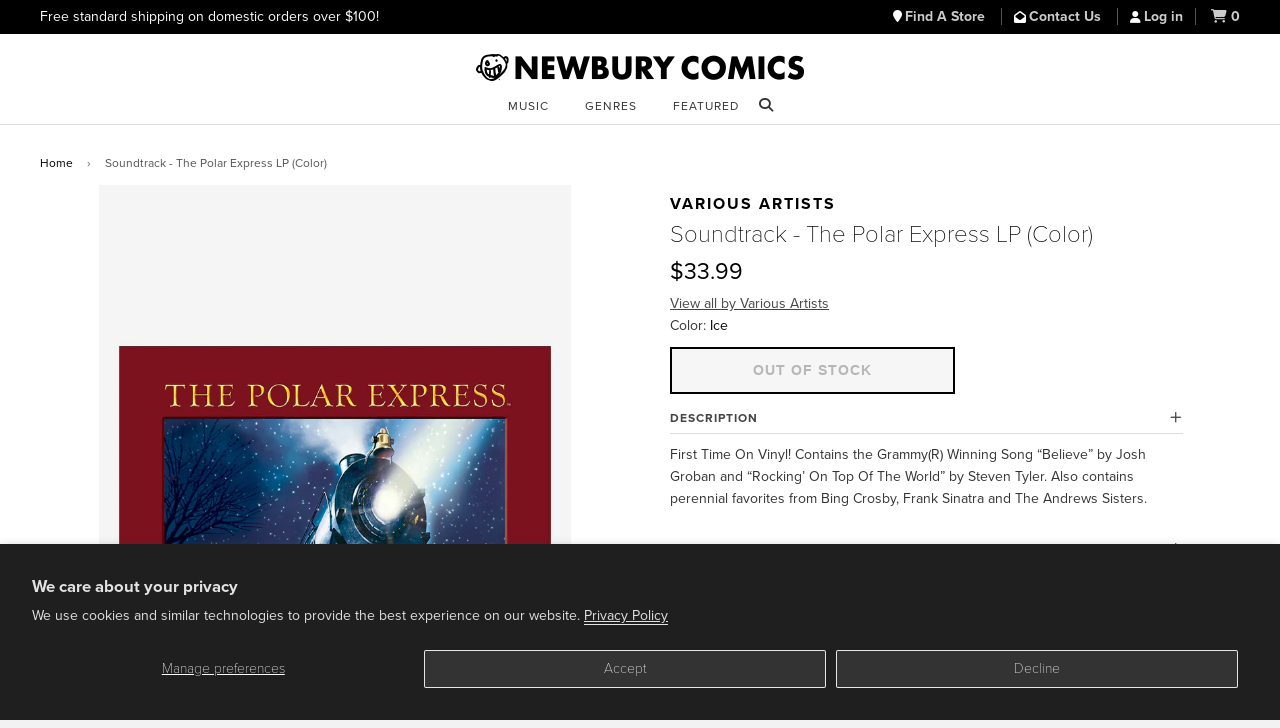

--- FILE ---
content_type: text/html; charset=utf-8
request_url: https://www.newburycomics.com/products/various_artists-soundtrack-the_polar_express_lp_color
body_size: 20801
content:
<!doctype html>
<!--[if lt IE 7]><html class="no-js lt-ie9 lt-ie8 lt-ie7" lang="en"> <![endif]-->
<!--[if IE 7]><html class="no-js lt-ie9 lt-ie8" lang="en"> <![endif]-->
<!--[if IE 8]><html class="no-js lt-ie9" lang="en"> <![endif]-->
<!--[if IE 9 ]><html class="ie9 no-js"> <![endif]-->
<!--[if (gt IE 9)|!(IE)]><!--> <html class="no-js" lang="en"> <!--<![endif]-->
<head>

  <!-- Basic page needs ================================================== -->
  <meta charset="utf-8">
  <meta http-equiv="X-UA-Compatible" content="IE=edge">

  
  <link rel="shortcut icon" href="//www.newburycomics.com/cdn/shop/t/38/assets/favicon.png?v=130237265247823982791748033456" type="image/png" >
  

  <!-- Title and description ================================================== -->
  <title>
  Various Artists-Soundtrack - The Polar Express LP (Color) Vinyl | Newbury Comics
  </title>

  
  <meta name="description" content="First Time On Vinyl! Contains the Grammy(R) Winning Song “Believe” by Josh Groban and “Rocking’ On Top Of The World” by Steven Tyler. Also contains perennial favorites from Bing Crosby, Frank Sinatra and The Andrews Sisters.">
  

  <!-- Helpers ================================================== -->
  <!-- /snippets/social-meta-tags.liquid -->


  <meta property="og:type" content="product">
  <meta property="og:title" content="Soundtrack - The Polar Express LP (Color)">
  
  <meta property="og:image" content="http://www.newburycomics.com/cdn/shop/files/Various-Artists-Soundtrack-The-Polar-Express-Vinyl-Color-LP-2413826_grande.jpg?v=1693258446">
  <meta property="og:image:secure_url" content="https://www.newburycomics.com/cdn/shop/files/Various-Artists-Soundtrack-The-Polar-Express-Vinyl-Color-LP-2413826_grande.jpg?v=1693258446">
  
  <meta property="og:price:amount" content="33.99">
  <meta property="og:price:currency" content="USD">


  <meta property="og:description" content="First Time On Vinyl! Contains the Grammy(R) Winning Song “Believe” by Josh Groban and “Rocking’ On Top Of The World” by Steven Tyler. Also contains perennial favorites from Bing Crosby, Frank Sinatra and The Andrews Sisters.">

  <meta property="og:url" content="https://www.newburycomics.com/products/various_artists-soundtrack-the_polar_express_lp_color">
  <meta property="og:site_name" content="Newbury Comics">





  <meta name="twitter:site" content="@">


  <meta name="twitter:card" content="product">
  <meta name="twitter:title" content="Soundtrack - The Polar Express LP (Color)">
  <meta name="twitter:description" content="First Time On Vinyl! Contains the Grammy(R) Winning Song “Believe” by Josh Groban and “Rocking’ On Top Of The World” by Steven Tyler. Also contains perennial favorites from Bing Crosby, Frank Sinatra and The Andrews Sisters.">
  <meta name="twitter:image" content="https://www.newburycomics.com/cdn/shop/files/Various-Artists-Soundtrack-The-Polar-Express-Vinyl-Color-LP-2413826_medium.jpg?v=1693258446">
  <meta name="twitter:image:width" content="240">
  <meta name="twitter:image:height" content="240">
  <meta name="twitter:label1" content="Price">
  <meta name="twitter:data1" content="$33.99 USD">
  
  <meta name="twitter:label2" content="Brand">
  <meta name="twitter:data2" content="Various Artists">
  


  <link rel="canonical" href="https://www.newburycomics.com/products/various_artists-soundtrack-the_polar_express_lp_color">
<meta name="viewport" content="width=device-width, initial-scale=1">


  <meta name="theme-color" content="#000000">

  <!-- CSS ================================================== -->
  <!--<link rel="stylesheet" href="//maxcdn.bootstrapcdn.com/font-awesome/4.3.0/css/font-awesome.min.css">-->
  <link rel="stylesheet" href="//use.fontawesome.com/releases/v6.5.1/css/all.css">
  <link href="//www.newburycomics.com/cdn/shop/t/38/assets/timber.scss.css?v=107998465407028622071748273933" rel="stylesheet" type="text/css" media="all" />
  <link href="//www.newburycomics.com/cdn/shop/t/38/assets/styles.css?v=165710912306274865501748464113" rel="stylesheet" type="text/css" media="all" />
  <link href="//www.newburycomics.com/cdn/shop/t/38/assets/styles2.css?v=134477501153655168921748033588" rel="stylesheet" type="text/css" media="all" />
 <link href="//www.newburycomics.com/cdn/shop/t/38/assets/swiper.css?v=9967477578376758181748033589" rel="stylesheet" type="text/css" media="all" />
  <link href="//www.newburycomics.com/cdn/shop/t/38/assets/locations.css?v=181698924132319869021748033558" rel="stylesheet" type="text/css" media="all" />

<style>
    .visually-hidden {
      position: absolute;
      width: 1px;
      height: 1px;
      margin: -1px;
      padding: 0;
      overflow: hidden;
      clip: rect(0, 0, 0, 0);
      white-space: nowrap; /* added line */
      border: 0;
    }
  </style>


  
  
  <!-- Header hook for plugins ================================================== -->
  <script>window.performance && window.performance.mark && window.performance.mark('shopify.content_for_header.start');</script><meta name="google-site-verification" content="Fk0J3W0KA-6KxEthkFW1-9tT1knzhNX9_WA09xc7Ui0">
<meta name="facebook-domain-verification" content="hdnhpampyrnb6ydbda7s2lxpy3n5ns">
<meta id="shopify-digital-wallet" name="shopify-digital-wallet" content="/8825118/digital_wallets/dialog">
<meta name="shopify-checkout-api-token" content="45f93b744c0a91005a0a771c5497bfb1">
<meta id="in-context-paypal-metadata" data-shop-id="8825118" data-venmo-supported="true" data-environment="production" data-locale="en_US" data-paypal-v4="true" data-currency="USD">
<link rel="alternate" type="application/json+oembed" href="https://www.newburycomics.com/products/various_artists-soundtrack-the_polar_express_lp_color.oembed">
<script async="async" src="/checkouts/internal/preloads.js?locale=en-US"></script>
<script id="shopify-features" type="application/json">{"accessToken":"45f93b744c0a91005a0a771c5497bfb1","betas":["rich-media-storefront-analytics"],"domain":"www.newburycomics.com","predictiveSearch":true,"shopId":8825118,"locale":"en"}</script>
<script>var Shopify = Shopify || {};
Shopify.shop = "newburycomics.myshopify.com";
Shopify.locale = "en";
Shopify.currency = {"active":"USD","rate":"1.0"};
Shopify.country = "US";
Shopify.theme = {"name":"NC Theme June 2025","id":139644829876,"schema_name":null,"schema_version":null,"theme_store_id":null,"role":"main"};
Shopify.theme.handle = "null";
Shopify.theme.style = {"id":null,"handle":null};
Shopify.cdnHost = "www.newburycomics.com/cdn";
Shopify.routes = Shopify.routes || {};
Shopify.routes.root = "/";</script>
<script type="module">!function(o){(o.Shopify=o.Shopify||{}).modules=!0}(window);</script>
<script>!function(o){function n(){var o=[];function n(){o.push(Array.prototype.slice.apply(arguments))}return n.q=o,n}var t=o.Shopify=o.Shopify||{};t.loadFeatures=n(),t.autoloadFeatures=n()}(window);</script>
<script id="shop-js-analytics" type="application/json">{"pageType":"product"}</script>
<script defer="defer" async type="module" src="//www.newburycomics.com/cdn/shopifycloud/shop-js/modules/v2/client.init-shop-cart-sync_C5BV16lS.en.esm.js"></script>
<script defer="defer" async type="module" src="//www.newburycomics.com/cdn/shopifycloud/shop-js/modules/v2/chunk.common_CygWptCX.esm.js"></script>
<script type="module">
  await import("//www.newburycomics.com/cdn/shopifycloud/shop-js/modules/v2/client.init-shop-cart-sync_C5BV16lS.en.esm.js");
await import("//www.newburycomics.com/cdn/shopifycloud/shop-js/modules/v2/chunk.common_CygWptCX.esm.js");

  window.Shopify.SignInWithShop?.initShopCartSync?.({"fedCMEnabled":true,"windoidEnabled":true});

</script>
<script>(function() {
  var isLoaded = false;
  function asyncLoad() {
    if (isLoaded) return;
    isLoaded = true;
    var urls = ["https:\/\/timer.perfect-app.app\/storefront-script\/newburycomics.myshopify.com.js?shop=newburycomics.myshopify.com\u0026shop=newburycomics.myshopify.com"];
    for (var i = 0; i < urls.length; i++) {
      var s = document.createElement('script');
      s.type = 'text/javascript';
      s.async = true;
      s.src = urls[i];
      var x = document.getElementsByTagName('script')[0];
      x.parentNode.insertBefore(s, x);
    }
  };
  if(window.attachEvent) {
    window.attachEvent('onload', asyncLoad);
  } else {
    window.addEventListener('load', asyncLoad, false);
  }
})();</script>
<script id="__st">var __st={"a":8825118,"offset":-18000,"reqid":"9cb770b4-bf88-4ac8-b167-11a7b18c8a54-1768806331","pageurl":"www.newburycomics.com\/products\/various_artists-soundtrack-the_polar_express_lp_color","u":"f6154dd49011","p":"product","rtyp":"product","rid":7412358578356};</script>
<script>window.ShopifyPaypalV4VisibilityTracking = true;</script>
<script id="captcha-bootstrap">!function(){'use strict';const t='contact',e='account',n='new_comment',o=[[t,t],['blogs',n],['comments',n],[t,'customer']],c=[[e,'customer_login'],[e,'guest_login'],[e,'recover_customer_password'],[e,'create_customer']],r=t=>t.map((([t,e])=>`form[action*='/${t}']:not([data-nocaptcha='true']) input[name='form_type'][value='${e}']`)).join(','),a=t=>()=>t?[...document.querySelectorAll(t)].map((t=>t.form)):[];function s(){const t=[...o],e=r(t);return a(e)}const i='password',u='form_key',d=['recaptcha-v3-token','g-recaptcha-response','h-captcha-response',i],f=()=>{try{return window.sessionStorage}catch{return}},m='__shopify_v',_=t=>t.elements[u];function p(t,e,n=!1){try{const o=window.sessionStorage,c=JSON.parse(o.getItem(e)),{data:r}=function(t){const{data:e,action:n}=t;return t[m]||n?{data:e,action:n}:{data:t,action:n}}(c);for(const[e,n]of Object.entries(r))t.elements[e]&&(t.elements[e].value=n);n&&o.removeItem(e)}catch(o){console.error('form repopulation failed',{error:o})}}const l='form_type',E='cptcha';function T(t){t.dataset[E]=!0}const w=window,h=w.document,L='Shopify',v='ce_forms',y='captcha';let A=!1;((t,e)=>{const n=(g='f06e6c50-85a8-45c8-87d0-21a2b65856fe',I='https://cdn.shopify.com/shopifycloud/storefront-forms-hcaptcha/ce_storefront_forms_captcha_hcaptcha.v1.5.2.iife.js',D={infoText:'Protected by hCaptcha',privacyText:'Privacy',termsText:'Terms'},(t,e,n)=>{const o=w[L][v],c=o.bindForm;if(c)return c(t,g,e,D).then(n);var r;o.q.push([[t,g,e,D],n]),r=I,A||(h.body.append(Object.assign(h.createElement('script'),{id:'captcha-provider',async:!0,src:r})),A=!0)});var g,I,D;w[L]=w[L]||{},w[L][v]=w[L][v]||{},w[L][v].q=[],w[L][y]=w[L][y]||{},w[L][y].protect=function(t,e){n(t,void 0,e),T(t)},Object.freeze(w[L][y]),function(t,e,n,w,h,L){const[v,y,A,g]=function(t,e,n){const i=e?o:[],u=t?c:[],d=[...i,...u],f=r(d),m=r(i),_=r(d.filter((([t,e])=>n.includes(e))));return[a(f),a(m),a(_),s()]}(w,h,L),I=t=>{const e=t.target;return e instanceof HTMLFormElement?e:e&&e.form},D=t=>v().includes(t);t.addEventListener('submit',(t=>{const e=I(t);if(!e)return;const n=D(e)&&!e.dataset.hcaptchaBound&&!e.dataset.recaptchaBound,o=_(e),c=g().includes(e)&&(!o||!o.value);(n||c)&&t.preventDefault(),c&&!n&&(function(t){try{if(!f())return;!function(t){const e=f();if(!e)return;const n=_(t);if(!n)return;const o=n.value;o&&e.removeItem(o)}(t);const e=Array.from(Array(32),(()=>Math.random().toString(36)[2])).join('');!function(t,e){_(t)||t.append(Object.assign(document.createElement('input'),{type:'hidden',name:u})),t.elements[u].value=e}(t,e),function(t,e){const n=f();if(!n)return;const o=[...t.querySelectorAll(`input[type='${i}']`)].map((({name:t})=>t)),c=[...d,...o],r={};for(const[a,s]of new FormData(t).entries())c.includes(a)||(r[a]=s);n.setItem(e,JSON.stringify({[m]:1,action:t.action,data:r}))}(t,e)}catch(e){console.error('failed to persist form',e)}}(e),e.submit())}));const S=(t,e)=>{t&&!t.dataset[E]&&(n(t,e.some((e=>e===t))),T(t))};for(const o of['focusin','change'])t.addEventListener(o,(t=>{const e=I(t);D(e)&&S(e,y())}));const B=e.get('form_key'),M=e.get(l),P=B&&M;t.addEventListener('DOMContentLoaded',(()=>{const t=y();if(P)for(const e of t)e.elements[l].value===M&&p(e,B);[...new Set([...A(),...v().filter((t=>'true'===t.dataset.shopifyCaptcha))])].forEach((e=>S(e,t)))}))}(h,new URLSearchParams(w.location.search),n,t,e,['guest_login'])})(!0,!0)}();</script>
<script integrity="sha256-4kQ18oKyAcykRKYeNunJcIwy7WH5gtpwJnB7kiuLZ1E=" data-source-attribution="shopify.loadfeatures" defer="defer" src="//www.newburycomics.com/cdn/shopifycloud/storefront/assets/storefront/load_feature-a0a9edcb.js" crossorigin="anonymous"></script>
<script data-source-attribution="shopify.dynamic_checkout.dynamic.init">var Shopify=Shopify||{};Shopify.PaymentButton=Shopify.PaymentButton||{isStorefrontPortableWallets:!0,init:function(){window.Shopify.PaymentButton.init=function(){};var t=document.createElement("script");t.src="https://www.newburycomics.com/cdn/shopifycloud/portable-wallets/latest/portable-wallets.en.js",t.type="module",document.head.appendChild(t)}};
</script>
<script data-source-attribution="shopify.dynamic_checkout.buyer_consent">
  function portableWalletsHideBuyerConsent(e){var t=document.getElementById("shopify-buyer-consent"),n=document.getElementById("shopify-subscription-policy-button");t&&n&&(t.classList.add("hidden"),t.setAttribute("aria-hidden","true"),n.removeEventListener("click",e))}function portableWalletsShowBuyerConsent(e){var t=document.getElementById("shopify-buyer-consent"),n=document.getElementById("shopify-subscription-policy-button");t&&n&&(t.classList.remove("hidden"),t.removeAttribute("aria-hidden"),n.addEventListener("click",e))}window.Shopify?.PaymentButton&&(window.Shopify.PaymentButton.hideBuyerConsent=portableWalletsHideBuyerConsent,window.Shopify.PaymentButton.showBuyerConsent=portableWalletsShowBuyerConsent);
</script>
<script data-source-attribution="shopify.dynamic_checkout.cart.bootstrap">document.addEventListener("DOMContentLoaded",(function(){function t(){return document.querySelector("shopify-accelerated-checkout-cart, shopify-accelerated-checkout")}if(t())Shopify.PaymentButton.init();else{new MutationObserver((function(e,n){t()&&(Shopify.PaymentButton.init(),n.disconnect())})).observe(document.body,{childList:!0,subtree:!0})}}));
</script>
<script id='scb4127' type='text/javascript' async='' src='https://www.newburycomics.com/cdn/shopifycloud/privacy-banner/storefront-banner.js'></script><link id="shopify-accelerated-checkout-styles" rel="stylesheet" media="screen" href="https://www.newburycomics.com/cdn/shopifycloud/portable-wallets/latest/accelerated-checkout-backwards-compat.css" crossorigin="anonymous">
<style id="shopify-accelerated-checkout-cart">
        #shopify-buyer-consent {
  margin-top: 1em;
  display: inline-block;
  width: 100%;
}

#shopify-buyer-consent.hidden {
  display: none;
}

#shopify-subscription-policy-button {
  background: none;
  border: none;
  padding: 0;
  text-decoration: underline;
  font-size: inherit;
  cursor: pointer;
}

#shopify-subscription-policy-button::before {
  box-shadow: none;
}

      </style>

<script>window.performance && window.performance.mark && window.performance.mark('shopify.content_for_header.end');</script>
  <!-- /snippets/oldIE-js.liquid -->


<!--[if lt IE 9]>
<script src="//html5shiv.googlecode.com/svn/trunk/html5.js" type="text/javascript"></script>
<script src="//www.newburycomics.com/cdn/shop/t/38/assets/respond.min.js?v=52248677837542619231748033584" type="text/javascript"></script>
<link href="//www.newburycomics.com/cdn/shop/t/38/assets/respond-proxy.html" id="respond-proxy" rel="respond-proxy" />
<link href="//www.newburycomics.com/search?q=2e372a5341c94744779a2e9d7f635cfc" id="respond-redirect" rel="respond-redirect" />
<script src="//www.newburycomics.com/search?q=2e372a5341c94744779a2e9d7f635cfc" type="text/javascript"></script>
<![endif]-->



  <script src="//ajax.googleapis.com/ajax/libs/jquery/1.11.0/jquery.min.js" type="text/javascript"></script>
  <script src="//www.newburycomics.com/cdn/shop/t/38/assets/modernizr.min.js?v=137617515274177302221748033576" type="text/javascript"></script>
  
  

  
  
    
    
    
    
    

    
    
      <style>
        .additional-checkout-buttons {
          display: none;
        }
      </style>
      
    
  
  



<!--
<script>
$(document).ready(function() {
   $("#checkout_reduction_code").val('JUNEBUG');
});
  


</script>
-->

  
  

<script src="https://use.typekit.net/kmu8wjy.js"></script>
<script>try{Typekit.load({ async: false });}catch(e){}</script>
 
  
 
  
  
  
  
<!-- BEGIN app block: shopify://apps/klaviyo-email-marketing-sms/blocks/klaviyo-onsite-embed/2632fe16-c075-4321-a88b-50b567f42507 -->












  <script async src="https://static.klaviyo.com/onsite/js/VEeeE8/klaviyo.js?company_id=VEeeE8"></script>
  <script>!function(){if(!window.klaviyo){window._klOnsite=window._klOnsite||[];try{window.klaviyo=new Proxy({},{get:function(n,i){return"push"===i?function(){var n;(n=window._klOnsite).push.apply(n,arguments)}:function(){for(var n=arguments.length,o=new Array(n),w=0;w<n;w++)o[w]=arguments[w];var t="function"==typeof o[o.length-1]?o.pop():void 0,e=new Promise((function(n){window._klOnsite.push([i].concat(o,[function(i){t&&t(i),n(i)}]))}));return e}}})}catch(n){window.klaviyo=window.klaviyo||[],window.klaviyo.push=function(){var n;(n=window._klOnsite).push.apply(n,arguments)}}}}();</script>

  
    <script id="viewed_product">
      if (item == null) {
        var _learnq = _learnq || [];

        var MetafieldReviews = null
        var MetafieldYotpoRating = null
        var MetafieldYotpoCount = null
        var MetafieldLooxRating = null
        var MetafieldLooxCount = null
        var okendoProduct = null
        var okendoProductReviewCount = null
        var okendoProductReviewAverageValue = null
        try {
          // The following fields are used for Customer Hub recently viewed in order to add reviews.
          // This information is not part of __kla_viewed. Instead, it is part of __kla_viewed_reviewed_items
          MetafieldReviews = {};
          MetafieldYotpoRating = null
          MetafieldYotpoCount = null
          MetafieldLooxRating = null
          MetafieldLooxCount = null

          okendoProduct = null
          // If the okendo metafield is not legacy, it will error, which then requires the new json formatted data
          if (okendoProduct && 'error' in okendoProduct) {
            okendoProduct = null
          }
          okendoProductReviewCount = okendoProduct ? okendoProduct.reviewCount : null
          okendoProductReviewAverageValue = okendoProduct ? okendoProduct.reviewAverageValue : null
        } catch (error) {
          console.error('Error in Klaviyo onsite reviews tracking:', error);
        }

        var item = {
          Name: "Soundtrack - The Polar Express LP (Color)",
          ProductID: 7412358578356,
          Categories: ["Holiday Music","Holiday Music"],
          ImageURL: "https://www.newburycomics.com/cdn/shop/files/Various-Artists-Soundtrack-The-Polar-Express-Vinyl-Color-LP-2413826_grande.jpg?v=1693258446",
          URL: "https://www.newburycomics.com/products/various_artists-soundtrack-the_polar_express_lp_color",
          Brand: "Various Artists",
          Price: "$33.99",
          Value: "33.99",
          CompareAtPrice: "$0.00"
        };
        _learnq.push(['track', 'Viewed Product', item]);
        _learnq.push(['trackViewedItem', {
          Title: item.Name,
          ItemId: item.ProductID,
          Categories: item.Categories,
          ImageUrl: item.ImageURL,
          Url: item.URL,
          Metadata: {
            Brand: item.Brand,
            Price: item.Price,
            Value: item.Value,
            CompareAtPrice: item.CompareAtPrice
          },
          metafields:{
            reviews: MetafieldReviews,
            yotpo:{
              rating: MetafieldYotpoRating,
              count: MetafieldYotpoCount,
            },
            loox:{
              rating: MetafieldLooxRating,
              count: MetafieldLooxCount,
            },
            okendo: {
              rating: okendoProductReviewAverageValue,
              count: okendoProductReviewCount,
            }
          }
        }]);
      }
    </script>
  




  <script>
    window.klaviyoReviewsProductDesignMode = false
  </script>







<!-- END app block --><link href="https://monorail-edge.shopifysvc.com" rel="dns-prefetch">
<script>(function(){if ("sendBeacon" in navigator && "performance" in window) {try {var session_token_from_headers = performance.getEntriesByType('navigation')[0].serverTiming.find(x => x.name == '_s').description;} catch {var session_token_from_headers = undefined;}var session_cookie_matches = document.cookie.match(/_shopify_s=([^;]*)/);var session_token_from_cookie = session_cookie_matches && session_cookie_matches.length === 2 ? session_cookie_matches[1] : "";var session_token = session_token_from_headers || session_token_from_cookie || "";function handle_abandonment_event(e) {var entries = performance.getEntries().filter(function(entry) {return /monorail-edge.shopifysvc.com/.test(entry.name);});if (!window.abandonment_tracked && entries.length === 0) {window.abandonment_tracked = true;var currentMs = Date.now();var navigation_start = performance.timing.navigationStart;var payload = {shop_id: 8825118,url: window.location.href,navigation_start,duration: currentMs - navigation_start,session_token,page_type: "product"};window.navigator.sendBeacon("https://monorail-edge.shopifysvc.com/v1/produce", JSON.stringify({schema_id: "online_store_buyer_site_abandonment/1.1",payload: payload,metadata: {event_created_at_ms: currentMs,event_sent_at_ms: currentMs}}));}}window.addEventListener('pagehide', handle_abandonment_event);}}());</script>
<script id="web-pixels-manager-setup">(function e(e,d,r,n,o){if(void 0===o&&(o={}),!Boolean(null===(a=null===(i=window.Shopify)||void 0===i?void 0:i.analytics)||void 0===a?void 0:a.replayQueue)){var i,a;window.Shopify=window.Shopify||{};var t=window.Shopify;t.analytics=t.analytics||{};var s=t.analytics;s.replayQueue=[],s.publish=function(e,d,r){return s.replayQueue.push([e,d,r]),!0};try{self.performance.mark("wpm:start")}catch(e){}var l=function(){var e={modern:/Edge?\/(1{2}[4-9]|1[2-9]\d|[2-9]\d{2}|\d{4,})\.\d+(\.\d+|)|Firefox\/(1{2}[4-9]|1[2-9]\d|[2-9]\d{2}|\d{4,})\.\d+(\.\d+|)|Chrom(ium|e)\/(9{2}|\d{3,})\.\d+(\.\d+|)|(Maci|X1{2}).+ Version\/(15\.\d+|(1[6-9]|[2-9]\d|\d{3,})\.\d+)([,.]\d+|)( \(\w+\)|)( Mobile\/\w+|) Safari\/|Chrome.+OPR\/(9{2}|\d{3,})\.\d+\.\d+|(CPU[ +]OS|iPhone[ +]OS|CPU[ +]iPhone|CPU IPhone OS|CPU iPad OS)[ +]+(15[._]\d+|(1[6-9]|[2-9]\d|\d{3,})[._]\d+)([._]\d+|)|Android:?[ /-](13[3-9]|1[4-9]\d|[2-9]\d{2}|\d{4,})(\.\d+|)(\.\d+|)|Android.+Firefox\/(13[5-9]|1[4-9]\d|[2-9]\d{2}|\d{4,})\.\d+(\.\d+|)|Android.+Chrom(ium|e)\/(13[3-9]|1[4-9]\d|[2-9]\d{2}|\d{4,})\.\d+(\.\d+|)|SamsungBrowser\/([2-9]\d|\d{3,})\.\d+/,legacy:/Edge?\/(1[6-9]|[2-9]\d|\d{3,})\.\d+(\.\d+|)|Firefox\/(5[4-9]|[6-9]\d|\d{3,})\.\d+(\.\d+|)|Chrom(ium|e)\/(5[1-9]|[6-9]\d|\d{3,})\.\d+(\.\d+|)([\d.]+$|.*Safari\/(?![\d.]+ Edge\/[\d.]+$))|(Maci|X1{2}).+ Version\/(10\.\d+|(1[1-9]|[2-9]\d|\d{3,})\.\d+)([,.]\d+|)( \(\w+\)|)( Mobile\/\w+|) Safari\/|Chrome.+OPR\/(3[89]|[4-9]\d|\d{3,})\.\d+\.\d+|(CPU[ +]OS|iPhone[ +]OS|CPU[ +]iPhone|CPU IPhone OS|CPU iPad OS)[ +]+(10[._]\d+|(1[1-9]|[2-9]\d|\d{3,})[._]\d+)([._]\d+|)|Android:?[ /-](13[3-9]|1[4-9]\d|[2-9]\d{2}|\d{4,})(\.\d+|)(\.\d+|)|Mobile Safari.+OPR\/([89]\d|\d{3,})\.\d+\.\d+|Android.+Firefox\/(13[5-9]|1[4-9]\d|[2-9]\d{2}|\d{4,})\.\d+(\.\d+|)|Android.+Chrom(ium|e)\/(13[3-9]|1[4-9]\d|[2-9]\d{2}|\d{4,})\.\d+(\.\d+|)|Android.+(UC? ?Browser|UCWEB|U3)[ /]?(15\.([5-9]|\d{2,})|(1[6-9]|[2-9]\d|\d{3,})\.\d+)\.\d+|SamsungBrowser\/(5\.\d+|([6-9]|\d{2,})\.\d+)|Android.+MQ{2}Browser\/(14(\.(9|\d{2,})|)|(1[5-9]|[2-9]\d|\d{3,})(\.\d+|))(\.\d+|)|K[Aa][Ii]OS\/(3\.\d+|([4-9]|\d{2,})\.\d+)(\.\d+|)/},d=e.modern,r=e.legacy,n=navigator.userAgent;return n.match(d)?"modern":n.match(r)?"legacy":"unknown"}(),u="modern"===l?"modern":"legacy",c=(null!=n?n:{modern:"",legacy:""})[u],f=function(e){return[e.baseUrl,"/wpm","/b",e.hashVersion,"modern"===e.buildTarget?"m":"l",".js"].join("")}({baseUrl:d,hashVersion:r,buildTarget:u}),m=function(e){var d=e.version,r=e.bundleTarget,n=e.surface,o=e.pageUrl,i=e.monorailEndpoint;return{emit:function(e){var a=e.status,t=e.errorMsg,s=(new Date).getTime(),l=JSON.stringify({metadata:{event_sent_at_ms:s},events:[{schema_id:"web_pixels_manager_load/3.1",payload:{version:d,bundle_target:r,page_url:o,status:a,surface:n,error_msg:t},metadata:{event_created_at_ms:s}}]});if(!i)return console&&console.warn&&console.warn("[Web Pixels Manager] No Monorail endpoint provided, skipping logging."),!1;try{return self.navigator.sendBeacon.bind(self.navigator)(i,l)}catch(e){}var u=new XMLHttpRequest;try{return u.open("POST",i,!0),u.setRequestHeader("Content-Type","text/plain"),u.send(l),!0}catch(e){return console&&console.warn&&console.warn("[Web Pixels Manager] Got an unhandled error while logging to Monorail."),!1}}}}({version:r,bundleTarget:l,surface:e.surface,pageUrl:self.location.href,monorailEndpoint:e.monorailEndpoint});try{o.browserTarget=l,function(e){var d=e.src,r=e.async,n=void 0===r||r,o=e.onload,i=e.onerror,a=e.sri,t=e.scriptDataAttributes,s=void 0===t?{}:t,l=document.createElement("script"),u=document.querySelector("head"),c=document.querySelector("body");if(l.async=n,l.src=d,a&&(l.integrity=a,l.crossOrigin="anonymous"),s)for(var f in s)if(Object.prototype.hasOwnProperty.call(s,f))try{l.dataset[f]=s[f]}catch(e){}if(o&&l.addEventListener("load",o),i&&l.addEventListener("error",i),u)u.appendChild(l);else{if(!c)throw new Error("Did not find a head or body element to append the script");c.appendChild(l)}}({src:f,async:!0,onload:function(){if(!function(){var e,d;return Boolean(null===(d=null===(e=window.Shopify)||void 0===e?void 0:e.analytics)||void 0===d?void 0:d.initialized)}()){var d=window.webPixelsManager.init(e)||void 0;if(d){var r=window.Shopify.analytics;r.replayQueue.forEach((function(e){var r=e[0],n=e[1],o=e[2];d.publishCustomEvent(r,n,o)})),r.replayQueue=[],r.publish=d.publishCustomEvent,r.visitor=d.visitor,r.initialized=!0}}},onerror:function(){return m.emit({status:"failed",errorMsg:"".concat(f," has failed to load")})},sri:function(e){var d=/^sha384-[A-Za-z0-9+/=]+$/;return"string"==typeof e&&d.test(e)}(c)?c:"",scriptDataAttributes:o}),m.emit({status:"loading"})}catch(e){m.emit({status:"failed",errorMsg:(null==e?void 0:e.message)||"Unknown error"})}}})({shopId: 8825118,storefrontBaseUrl: "https://www.newburycomics.com",extensionsBaseUrl: "https://extensions.shopifycdn.com/cdn/shopifycloud/web-pixels-manager",monorailEndpoint: "https://monorail-edge.shopifysvc.com/unstable/produce_batch",surface: "storefront-renderer",enabledBetaFlags: ["2dca8a86"],webPixelsConfigList: [{"id":"734724276","configuration":"{\"accountID\":\"VEeeE8\",\"webPixelConfig\":\"eyJlbmFibGVBZGRlZFRvQ2FydEV2ZW50cyI6IHRydWV9\"}","eventPayloadVersion":"v1","runtimeContext":"STRICT","scriptVersion":"524f6c1ee37bacdca7657a665bdca589","type":"APP","apiClientId":123074,"privacyPurposes":["ANALYTICS","MARKETING"],"dataSharingAdjustments":{"protectedCustomerApprovalScopes":["read_customer_address","read_customer_email","read_customer_name","read_customer_personal_data","read_customer_phone"]}},{"id":"362250420","configuration":"{\"config\":\"{\\\"pixel_id\\\":\\\"G-X1V3063XLJ\\\",\\\"target_country\\\":\\\"US\\\",\\\"gtag_events\\\":[{\\\"type\\\":\\\"purchase\\\",\\\"action_label\\\":\\\"G-X1V3063XLJ\\\"},{\\\"type\\\":\\\"page_view\\\",\\\"action_label\\\":\\\"G-X1V3063XLJ\\\"},{\\\"type\\\":\\\"view_item\\\",\\\"action_label\\\":\\\"G-X1V3063XLJ\\\"},{\\\"type\\\":\\\"search\\\",\\\"action_label\\\":\\\"G-X1V3063XLJ\\\"},{\\\"type\\\":\\\"add_to_cart\\\",\\\"action_label\\\":\\\"G-X1V3063XLJ\\\"},{\\\"type\\\":\\\"begin_checkout\\\",\\\"action_label\\\":\\\"G-X1V3063XLJ\\\"},{\\\"type\\\":\\\"add_payment_info\\\",\\\"action_label\\\":\\\"G-X1V3063XLJ\\\"}],\\\"enable_monitoring_mode\\\":false}\"}","eventPayloadVersion":"v1","runtimeContext":"OPEN","scriptVersion":"b2a88bafab3e21179ed38636efcd8a93","type":"APP","apiClientId":1780363,"privacyPurposes":[],"dataSharingAdjustments":{"protectedCustomerApprovalScopes":["read_customer_address","read_customer_email","read_customer_name","read_customer_personal_data","read_customer_phone"]}},{"id":"333185204","configuration":"{\"pixelCode\":\"C5PGNP5ODNNK397VUTL0\"}","eventPayloadVersion":"v1","runtimeContext":"STRICT","scriptVersion":"22e92c2ad45662f435e4801458fb78cc","type":"APP","apiClientId":4383523,"privacyPurposes":["ANALYTICS","MARKETING","SALE_OF_DATA"],"dataSharingAdjustments":{"protectedCustomerApprovalScopes":["read_customer_address","read_customer_email","read_customer_name","read_customer_personal_data","read_customer_phone"]}},{"id":"152338612","configuration":"{\"pixel_id\":\"500321609173242\",\"pixel_type\":\"facebook_pixel\",\"metaapp_system_user_token\":\"-\"}","eventPayloadVersion":"v1","runtimeContext":"OPEN","scriptVersion":"ca16bc87fe92b6042fbaa3acc2fbdaa6","type":"APP","apiClientId":2329312,"privacyPurposes":["ANALYTICS","MARKETING","SALE_OF_DATA"],"dataSharingAdjustments":{"protectedCustomerApprovalScopes":["read_customer_address","read_customer_email","read_customer_name","read_customer_personal_data","read_customer_phone"]}},{"id":"111509684","eventPayloadVersion":"1","runtimeContext":"LAX","scriptVersion":"2","type":"CUSTOM","privacyPurposes":["ANALYTICS","MARKETING","SALE_OF_DATA"],"name":"Audacy"},{"id":"shopify-app-pixel","configuration":"{}","eventPayloadVersion":"v1","runtimeContext":"STRICT","scriptVersion":"0450","apiClientId":"shopify-pixel","type":"APP","privacyPurposes":["ANALYTICS","MARKETING"]},{"id":"shopify-custom-pixel","eventPayloadVersion":"v1","runtimeContext":"LAX","scriptVersion":"0450","apiClientId":"shopify-pixel","type":"CUSTOM","privacyPurposes":["ANALYTICS","MARKETING"]}],isMerchantRequest: false,initData: {"shop":{"name":"Newbury Comics","paymentSettings":{"currencyCode":"USD"},"myshopifyDomain":"newburycomics.myshopify.com","countryCode":"US","storefrontUrl":"https:\/\/www.newburycomics.com"},"customer":null,"cart":null,"checkout":null,"productVariants":[{"price":{"amount":33.99,"currencyCode":"USD"},"product":{"title":"Soundtrack - The Polar Express LP (Color)","vendor":"Various Artists","id":"7412358578356","untranslatedTitle":"Soundtrack - The Polar Express LP (Color)","url":"\/products\/various_artists-soundtrack-the_polar_express_lp_color","type":"Vinyl"},"id":"42357256618164","image":{"src":"\/\/www.newburycomics.com\/cdn\/shop\/files\/Various-Artists-Soundtrack-The-Polar-Express-Vinyl-Color-LP-2413826.jpg?v=1693258446"},"sku":"2413826","title":"Default Title","untranslatedTitle":"Default Title"}],"purchasingCompany":null},},"https://www.newburycomics.com/cdn","fcfee988w5aeb613cpc8e4bc33m6693e112",{"modern":"","legacy":""},{"shopId":"8825118","storefrontBaseUrl":"https:\/\/www.newburycomics.com","extensionBaseUrl":"https:\/\/extensions.shopifycdn.com\/cdn\/shopifycloud\/web-pixels-manager","surface":"storefront-renderer","enabledBetaFlags":"[\"2dca8a86\"]","isMerchantRequest":"false","hashVersion":"fcfee988w5aeb613cpc8e4bc33m6693e112","publish":"custom","events":"[[\"page_viewed\",{}],[\"product_viewed\",{\"productVariant\":{\"price\":{\"amount\":33.99,\"currencyCode\":\"USD\"},\"product\":{\"title\":\"Soundtrack - The Polar Express LP (Color)\",\"vendor\":\"Various Artists\",\"id\":\"7412358578356\",\"untranslatedTitle\":\"Soundtrack - The Polar Express LP (Color)\",\"url\":\"\/products\/various_artists-soundtrack-the_polar_express_lp_color\",\"type\":\"Vinyl\"},\"id\":\"42357256618164\",\"image\":{\"src\":\"\/\/www.newburycomics.com\/cdn\/shop\/files\/Various-Artists-Soundtrack-The-Polar-Express-Vinyl-Color-LP-2413826.jpg?v=1693258446\"},\"sku\":\"2413826\",\"title\":\"Default Title\",\"untranslatedTitle\":\"Default Title\"}}]]"});</script><script>
  window.ShopifyAnalytics = window.ShopifyAnalytics || {};
  window.ShopifyAnalytics.meta = window.ShopifyAnalytics.meta || {};
  window.ShopifyAnalytics.meta.currency = 'USD';
  var meta = {"product":{"id":7412358578356,"gid":"gid:\/\/shopify\/Product\/7412358578356","vendor":"Various Artists","type":"Vinyl","handle":"various_artists-soundtrack-the_polar_express_lp_color","variants":[{"id":42357256618164,"price":3399,"name":"Soundtrack - The Polar Express LP (Color)","public_title":null,"sku":"2413826"}],"remote":false},"page":{"pageType":"product","resourceType":"product","resourceId":7412358578356,"requestId":"9cb770b4-bf88-4ac8-b167-11a7b18c8a54-1768806331"}};
  for (var attr in meta) {
    window.ShopifyAnalytics.meta[attr] = meta[attr];
  }
</script>
<script class="analytics">
  (function () {
    var customDocumentWrite = function(content) {
      var jquery = null;

      if (window.jQuery) {
        jquery = window.jQuery;
      } else if (window.Checkout && window.Checkout.$) {
        jquery = window.Checkout.$;
      }

      if (jquery) {
        jquery('body').append(content);
      }
    };

    var hasLoggedConversion = function(token) {
      if (token) {
        return document.cookie.indexOf('loggedConversion=' + token) !== -1;
      }
      return false;
    }

    var setCookieIfConversion = function(token) {
      if (token) {
        var twoMonthsFromNow = new Date(Date.now());
        twoMonthsFromNow.setMonth(twoMonthsFromNow.getMonth() + 2);

        document.cookie = 'loggedConversion=' + token + '; expires=' + twoMonthsFromNow;
      }
    }

    var trekkie = window.ShopifyAnalytics.lib = window.trekkie = window.trekkie || [];
    if (trekkie.integrations) {
      return;
    }
    trekkie.methods = [
      'identify',
      'page',
      'ready',
      'track',
      'trackForm',
      'trackLink'
    ];
    trekkie.factory = function(method) {
      return function() {
        var args = Array.prototype.slice.call(arguments);
        args.unshift(method);
        trekkie.push(args);
        return trekkie;
      };
    };
    for (var i = 0; i < trekkie.methods.length; i++) {
      var key = trekkie.methods[i];
      trekkie[key] = trekkie.factory(key);
    }
    trekkie.load = function(config) {
      trekkie.config = config || {};
      trekkie.config.initialDocumentCookie = document.cookie;
      var first = document.getElementsByTagName('script')[0];
      var script = document.createElement('script');
      script.type = 'text/javascript';
      script.onerror = function(e) {
        var scriptFallback = document.createElement('script');
        scriptFallback.type = 'text/javascript';
        scriptFallback.onerror = function(error) {
                var Monorail = {
      produce: function produce(monorailDomain, schemaId, payload) {
        var currentMs = new Date().getTime();
        var event = {
          schema_id: schemaId,
          payload: payload,
          metadata: {
            event_created_at_ms: currentMs,
            event_sent_at_ms: currentMs
          }
        };
        return Monorail.sendRequest("https://" + monorailDomain + "/v1/produce", JSON.stringify(event));
      },
      sendRequest: function sendRequest(endpointUrl, payload) {
        // Try the sendBeacon API
        if (window && window.navigator && typeof window.navigator.sendBeacon === 'function' && typeof window.Blob === 'function' && !Monorail.isIos12()) {
          var blobData = new window.Blob([payload], {
            type: 'text/plain'
          });

          if (window.navigator.sendBeacon(endpointUrl, blobData)) {
            return true;
          } // sendBeacon was not successful

        } // XHR beacon

        var xhr = new XMLHttpRequest();

        try {
          xhr.open('POST', endpointUrl);
          xhr.setRequestHeader('Content-Type', 'text/plain');
          xhr.send(payload);
        } catch (e) {
          console.log(e);
        }

        return false;
      },
      isIos12: function isIos12() {
        return window.navigator.userAgent.lastIndexOf('iPhone; CPU iPhone OS 12_') !== -1 || window.navigator.userAgent.lastIndexOf('iPad; CPU OS 12_') !== -1;
      }
    };
    Monorail.produce('monorail-edge.shopifysvc.com',
      'trekkie_storefront_load_errors/1.1',
      {shop_id: 8825118,
      theme_id: 139644829876,
      app_name: "storefront",
      context_url: window.location.href,
      source_url: "//www.newburycomics.com/cdn/s/trekkie.storefront.cd680fe47e6c39ca5d5df5f0a32d569bc48c0f27.min.js"});

        };
        scriptFallback.async = true;
        scriptFallback.src = '//www.newburycomics.com/cdn/s/trekkie.storefront.cd680fe47e6c39ca5d5df5f0a32d569bc48c0f27.min.js';
        first.parentNode.insertBefore(scriptFallback, first);
      };
      script.async = true;
      script.src = '//www.newburycomics.com/cdn/s/trekkie.storefront.cd680fe47e6c39ca5d5df5f0a32d569bc48c0f27.min.js';
      first.parentNode.insertBefore(script, first);
    };
    trekkie.load(
      {"Trekkie":{"appName":"storefront","development":false,"defaultAttributes":{"shopId":8825118,"isMerchantRequest":null,"themeId":139644829876,"themeCityHash":"3150233318751698549","contentLanguage":"en","currency":"USD"},"isServerSideCookieWritingEnabled":true,"monorailRegion":"shop_domain","enabledBetaFlags":["65f19447"]},"Session Attribution":{},"S2S":{"facebookCapiEnabled":true,"source":"trekkie-storefront-renderer","apiClientId":580111}}
    );

    var loaded = false;
    trekkie.ready(function() {
      if (loaded) return;
      loaded = true;

      window.ShopifyAnalytics.lib = window.trekkie;

      var originalDocumentWrite = document.write;
      document.write = customDocumentWrite;
      try { window.ShopifyAnalytics.merchantGoogleAnalytics.call(this); } catch(error) {};
      document.write = originalDocumentWrite;

      window.ShopifyAnalytics.lib.page(null,{"pageType":"product","resourceType":"product","resourceId":7412358578356,"requestId":"9cb770b4-bf88-4ac8-b167-11a7b18c8a54-1768806331","shopifyEmitted":true});

      var match = window.location.pathname.match(/checkouts\/(.+)\/(thank_you|post_purchase)/)
      var token = match? match[1]: undefined;
      if (!hasLoggedConversion(token)) {
        setCookieIfConversion(token);
        window.ShopifyAnalytics.lib.track("Viewed Product",{"currency":"USD","variantId":42357256618164,"productId":7412358578356,"productGid":"gid:\/\/shopify\/Product\/7412358578356","name":"Soundtrack - The Polar Express LP (Color)","price":"33.99","sku":"2413826","brand":"Various Artists","variant":null,"category":"Vinyl","nonInteraction":true,"remote":false},undefined,undefined,{"shopifyEmitted":true});
      window.ShopifyAnalytics.lib.track("monorail:\/\/trekkie_storefront_viewed_product\/1.1",{"currency":"USD","variantId":42357256618164,"productId":7412358578356,"productGid":"gid:\/\/shopify\/Product\/7412358578356","name":"Soundtrack - The Polar Express LP (Color)","price":"33.99","sku":"2413826","brand":"Various Artists","variant":null,"category":"Vinyl","nonInteraction":true,"remote":false,"referer":"https:\/\/www.newburycomics.com\/products\/various_artists-soundtrack-the_polar_express_lp_color"});
      }
    });


        var eventsListenerScript = document.createElement('script');
        eventsListenerScript.async = true;
        eventsListenerScript.src = "//www.newburycomics.com/cdn/shopifycloud/storefront/assets/shop_events_listener-3da45d37.js";
        document.getElementsByTagName('head')[0].appendChild(eventsListenerScript);

})();</script>
  <script>
  if (!window.ga || (window.ga && typeof window.ga !== 'function')) {
    window.ga = function ga() {
      (window.ga.q = window.ga.q || []).push(arguments);
      if (window.Shopify && window.Shopify.analytics && typeof window.Shopify.analytics.publish === 'function') {
        window.Shopify.analytics.publish("ga_stub_called", {}, {sendTo: "google_osp_migration"});
      }
      console.error("Shopify's Google Analytics stub called with:", Array.from(arguments), "\nSee https://help.shopify.com/manual/promoting-marketing/pixels/pixel-migration#google for more information.");
    };
    if (window.Shopify && window.Shopify.analytics && typeof window.Shopify.analytics.publish === 'function') {
      window.Shopify.analytics.publish("ga_stub_initialized", {}, {sendTo: "google_osp_migration"});
    }
  }
</script>
<script
  defer
  src="https://www.newburycomics.com/cdn/shopifycloud/perf-kit/shopify-perf-kit-3.0.4.min.js"
  data-application="storefront-renderer"
  data-shop-id="8825118"
  data-render-region="gcp-us-central1"
  data-page-type="product"
  data-theme-instance-id="139644829876"
  data-theme-name=""
  data-theme-version=""
  data-monorail-region="shop_domain"
  data-resource-timing-sampling-rate="10"
  data-shs="true"
  data-shs-beacon="true"
  data-shs-export-with-fetch="true"
  data-shs-logs-sample-rate="1"
  data-shs-beacon-endpoint="https://www.newburycomics.com/api/collect"
></script>
</head>


<body id="various-artists-soundtrack-the-polar-express-lp-color-vinyl-newbury-comics" class="template-product template-product" >
  
  

  
  
  <div id="NavDrawer" class="drawer drawer--left">
    <div class="drawer__header">
      <div id="mobilenavbtn" tabindex="-1"><h2 class="drawer__title h2">Browse</h2></div>
      <div class="drawer__close js-drawer-close">
        <button type="button" class="icon-fallback-text">
          <span class="icon icon-x" aria-hidden="true"></span>
          <span class="fallback-text">Close menu</span>
        </button>
      </div>
    </div>
    <!-- begin mobile-nav -->
    <nav><ul class="mobile-nav">
      
        
        
		
        
          <li class="mobile-nav__item" aria-haspopup="true">
            <div class="mobile-nav__has-sublist">
             <a href="/pages/music" class="mobile-nav__link">Music</a>
              <!--<button type="button" class="mobile-nav__link"><span>Music</span></button>-->
              <div class="mobile-nav__toggle">
      <button
            type="button"
            class="icon-fallback-text mobile-nav__toggle-button"
            aria-label="Music - More Options"
            aria-expanded="false"
          >
            <span class="icon icon-plus" aria-hidden="true" data-icon-open></span>
            <span class="icon icon-minus" aria-hidden="true" data-icon-close style="display: none;"></span>
          </button>
              </div>
            </div>
            <ul class="mobile-nav__sublist">
              
                <li class="mobile-nav__item ">
                  <a href="/collections/vinyl" class="mobile-nav__link">Vinyl</a>
                </li>
              
                <li class="mobile-nav__item ">
                  <a href="/collections/exclusive-vinyl" class="mobile-nav__link">Exclusive Vinyl</a>
                </li>
              
                <li class="mobile-nav__item ">
                  <a href="/collections/pre-orders" class="mobile-nav__link">Pre-Orders</a>
                </li>
              
                <li class="mobile-nav__item ">
                  <a href="/collections/vinyl-new-releases" class="mobile-nav__link">New Releases</a>
                </li>
              
                <li class="mobile-nav__item ">
                  <a href="/collections/autographed-cds" class="mobile-nav__link">Autographed CDs</a>
                </li>
              
                <li class="mobile-nav__item ">
                  <a href="/collections/autographed-vinyl" class="mobile-nav__link">Autographed Vinyl</a>
                </li>
              
                <li class="mobile-nav__item ">
                  <a href="/collections/kpop" class="mobile-nav__link">KPop</a>
                </li>
              
                <li class="mobile-nav__item ">
                  <a href="/collections/cassettes" class="mobile-nav__link">Cassettes &amp; CDs</a>
                </li>
              
                <li class="mobile-nav__item ">
                  <a href="/collections/record-store-day" class="mobile-nav__link">Record Store Day</a>
                </li>
              
                <li class="mobile-nav__item ">
                  <a href="/collections/vinyl-singles" class="mobile-nav__link">Vinyl Singles</a>
                </li>
              
                <li class="mobile-nav__item ">
                  <a href="/collections/newbury-exclusives-1499-and-under" class="mobile-nav__link">Vinyl Deals</a>
                </li>
              
			  
            </ul>
          </li>
        
      
        
        
		
        
          <li class="mobile-nav__item" aria-haspopup="true">
            <div class="mobile-nav__has-sublist">
             <a href="/pages/genres" class="mobile-nav__link">Genres</a>
              <!--<button type="button" class="mobile-nav__link"><span>Genres</span></button>-->
              <div class="mobile-nav__toggle">
      <button
            type="button"
            class="icon-fallback-text mobile-nav__toggle-button"
            aria-label="Genres - More Options"
            aria-expanded="false"
          >
            <span class="icon icon-plus" aria-hidden="true" data-icon-open></span>
            <span class="icon icon-minus" aria-hidden="true" data-icon-close style="display: none;"></span>
          </button>
              </div>
            </div>
            <ul class="mobile-nav__sublist">
              
                <li class="mobile-nav__item ">
                  <a href="/collections/rock" class="mobile-nav__link">Rock</a>
                </li>
              
                <li class="mobile-nav__item ">
                  <a href="/collections/alternative-indie" class="mobile-nav__link">Alternative/Indie</a>
                </li>
              
                <li class="mobile-nav__item ">
                  <a href="/collections/classic-rock" class="mobile-nav__link">Classic Rock</a>
                </li>
              
                <li class="mobile-nav__item ">
                  <a href="/collections/metal" class="mobile-nav__link">Metal</a>
                </li>
              
                <li class="mobile-nav__item ">
                  <a href="/collections/punk-hardcore" class="mobile-nav__link">Punk + Hardcore</a>
                </li>
              
                <li class="mobile-nav__item ">
                  <a href="/collections/blues" class="mobile-nav__link">Blues</a>
                </li>
              
                <li class="mobile-nav__item ">
                  <a href="/collections/jazz" class="mobile-nav__link">Jazz</a>
                </li>
              
                <li class="mobile-nav__item ">
                  <a href="/collections/hip-hop-rap" class="mobile-nav__link">Hip Hop + Rap</a>
                </li>
              
                <li class="mobile-nav__item ">
                  <a href="/collections/pop" class="mobile-nav__link">Pop</a>
                </li>
              
                <li class="mobile-nav__item ">
                  <a href="/collections/reggae" class="mobile-nav__link">Reggae</a>
                </li>
              
                <li class="mobile-nav__item ">
                  <a href="/collections/r-b-soul" class="mobile-nav__link">R&amp;B + Soul</a>
                </li>
              
                <li class="mobile-nav__item ">
                  <a href="/collections/country-bluegrass" class="mobile-nav__link">Country + Bluegrass</a>
                </li>
              
                <li class="mobile-nav__item ">
                  <a href="/collections/classical" class="mobile-nav__link">Classical</a>
                </li>
              
                <li class="mobile-nav__item ">
                  <a href="/collections/dance-electronic" class="mobile-nav__link">Dance + Electronic</a>
                </li>
              
                <li class="mobile-nav__item ">
                  <a href="/collections/holiday" class="mobile-nav__link">Holiday</a>
                </li>
              
                <li class="mobile-nav__item ">
                  <a href="/collections/folk-singer-songwriter" class="mobile-nav__link">Folk/Singer Songwriter</a>
                </li>
              
                <li class="mobile-nav__item ">
                  <a href="/collections/soundtracks-broadway" class="mobile-nav__link">Soundtracks/Broadway</a>
                </li>
              
                <li class="mobile-nav__item ">
                  <a href="/collections/comedy-spoken-word" class="mobile-nav__link">Spoken Word + Comedy</a>
                </li>
              
                <li class="mobile-nav__item ">
                  <a href="/collections/pop-jazz-vocals" class="mobile-nav__link">Pop/Jazz Vocals</a>
                </li>
              
			  
            </ul>
          </li>
        
      
        
        
		
        
          <li class="mobile-nav__item" aria-haspopup="true">
            <div class="mobile-nav__has-sublist">
             <a href="/pages/featured" class="mobile-nav__link">Featured</a>
              <!--<button type="button" class="mobile-nav__link"><span>Featured</span></button>-->
              <div class="mobile-nav__toggle">
      <button
            type="button"
            class="icon-fallback-text mobile-nav__toggle-button"
            aria-label="Featured - More Options"
            aria-expanded="false"
          >
            <span class="icon icon-plus" aria-hidden="true" data-icon-open></span>
            <span class="icon icon-minus" aria-hidden="true" data-icon-close style="display: none;"></span>
          </button>
              </div>
            </div>
            <ul class="mobile-nav__sublist">
              
                <li class="mobile-nav__item ">
                  <a href="/collections/kpop" class="mobile-nav__link">KPop</a>
                </li>
              
                <li class="mobile-nav__item ">
                  <a href="/collections/record-store-day" class="mobile-nav__link">Record Store Day</a>
                </li>
              
                <li class="mobile-nav__item ">
                  <a href="/collections/newbury-comics-merch" class="mobile-nav__link">Newbury Comics Merch</a>
                </li>
              
                <li class="mobile-nav__item ">
                  <a href="/blogs/events" class="mobile-nav__link">Events</a>
                </li>
              
			  
            </ul>
          </li>
        
      

      
      
      <li class="mobile-nav__item">
      	<a href="/pages/locations/" class="">
              Find A Store
            </a>
      </li>
      
      
        
          <li class="mobile-nav__item">
           <a href="/account/login" class="customer_login_link">Log in</a>
          </li>
          
          <li class="mobile-nav__item">
            <a href="/account/register" id="customer_register_link">Create account</a>
          </li>
          
        
      
      
      </ul></nav>
    <!-- //mobile-nav -->
  </div>
  <div id="CartDrawer" class="drawer drawer--right">
    <div class="drawer__header">
      <div tabindex="-1"><h2 class="drawer__title h2">Shopping Cart</h2></div>
      <div class="drawer__close js-drawer-close">
        <button type="button" class="icon-fallback-text">
          <span class="icon icon-x" aria-hidden="true"></span>
          <span class="fallback-text">"Close Cart"</span>
        </button>
      </div>
    </div>
    <div id="CartContainer"></div>
  </div>
  <div id="PageContainer" class="is-moved-by-drawer">
    <a class="visuallyhidden focusable skip-link" href="#main-content">Skip to content</a>
    <header class="site-header">
      
      
      
      <div class="utility medium-down--hide">
        <div class="wrapper">

        <div class="grid--full grid--table">
          <div class="grid__item large--one-half">
            
            
            <div class="promo">
              Free standard shipping on domestic orders over $100!
      </div>
            
            
          </div>
          <div class="grid__item large--one-half large--text-right medium-down--hide">
            
            <span class="icon-fallback-text">
                <span class="fa fa-map-marker" aria-hidden="true"></span>
              </span>
            <a href="/pages/locations/" class="">              
              Find A Store
            </a>
            
            <span class="icon-fallback-text">
             <span class="fa fa-envelope-open" aria-hidden="true"></span>
              </span>
            <a href="/pages/contact-us/" class="">              
              Contact Us
            </a>

            
            
            <span class="fa fa-user" aria-hidden="true"></span>
                
                  <a href="/account/login" id="customer_login_link">Log in</a>
                  
                
            
            
            
      <span role="status" aria-atomic="true">
  <a href="/cart" class="site-header__cart-toggle js-drawer-open-right" aria-controls="CartDrawer" aria-expanded="false" aria-label="Shopping Cart 0">
    <span class="icon-fallback-text">
      <span class="fa fa-shopping-cart" title="Go to Cart" aria-hidden="true"></span>
    </span>
    <span id="CartCount">0</span>
  </a>
</span>
<div id="cart-status-message" aria-live="polite" class="visually-hidden"></div> 
            
          </div>
        </div>

      </div>
        </div>
    
     <div class="logo-wrapper medium-down--hide">
  <div class="wrapper">
    <div class="grid--full grid--table">
      <div class="grid__item">
        
          <div class="h1 site-header__logo large--center" itemscope itemtype="http://schema.org/Organization">
        
          
           <a href="/" itemprop="url" class="site-header__logo-link" aria-label="Newbury Comics Home">
  <img src="//www.newburycomics.com/cdn/shop/t/38/assets/logo.png?v=64978065453772627191748033559" alt="Newbury Comics Home" itemprop="logo" >
            </a>
          
        
          </div>
        
      </div>
    </div>
  </div>
</div>
      
        
        <nav class="nav-bar">
      <div class="wrapper">
        <div class="medium-down--hide">
          
          <!-- begin site-nav -->
          <ul class="site-nav" id="AccessibleNav">
            
              
              
			  
              
               <li class="site-nav--has-dropdown">
                  <a href="/pages/music" class="site-nav__link" aria-expanded="false" aria-controls="main-menu-right-1-options" id="main-menu-right-1-link" >
                    Music
                    <span class="icon icon-arrow-down" aria-hidden="true"></span>
                  </a>
                  
                  
                  
				  
                  
                  <div class="dropdown-wrap site-nav__dropdown dropdown-column-single"
                role="region"
    id="main-menu-right-1-options"
    aria-labelledby="main-menu-right-1-link">
                    <div class="dropdown-column">
	                  <ul class="dropdown-list">
	                    
	                      <li>
	                        <a href="/collections/vinyl" class="site-nav__link">Vinyl</a>
	                      </li>
	                    
	                      <li>
	                        <a href="/collections/exclusive-vinyl" class="site-nav__link">Exclusive Vinyl</a>
	                      </li>
	                    
	                      <li>
	                        <a href="/collections/pre-orders" class="site-nav__link">Pre-Orders</a>
	                      </li>
	                    
	                      <li>
	                        <a href="/collections/vinyl-new-releases" class="site-nav__link">New Releases</a>
	                      </li>
	                    
	                      <li>
	                        <a href="/collections/autographed-cds" class="site-nav__link">Autographed CDs</a>
	                      </li>
	                    
	                      <li>
	                        <a href="/collections/autographed-vinyl" class="site-nav__link">Autographed Vinyl</a>
	                      </li>
	                    
	                      <li>
	                        <a href="/collections/kpop" class="site-nav__link">KPop</a>
	                      </li>
	                    
	                      <li>
	                        <a href="/collections/cassettes" class="site-nav__link">Cassettes &amp; CDs</a>
	                      </li>
	                    
	                      <li>
	                        <a href="/collections/record-store-day" class="site-nav__link">Record Store Day</a>
	                      </li>
	                    
	                      <li>
	                        <a href="/collections/vinyl-singles" class="site-nav__link">Vinyl Singles</a>
	                      </li>
	                    
	                      <li>
	                        <a href="/collections/newbury-exclusives-1499-and-under" class="site-nav__link">Vinyl Deals</a>
	                      </li>
	                    
	                  </ul>
                    </div>
                    
                    
                  </div>
                </li>
              
            
              
              
			  
              
               <li class="site-nav--has-dropdown">
                  <a href="/pages/genres" class="site-nav__link" aria-expanded="false" aria-controls="main-menu-right-2-options" id="main-menu-right-2-link" >
                    Genres
                    <span class="icon icon-arrow-down" aria-hidden="true"></span>
                  </a>
                  
                  
                  
				  
                  
                  <div class="dropdown-wrap site-nav__dropdown dropdown-column-single"
                role="region"
    id="main-menu-right-2-options"
    aria-labelledby="main-menu-right-2-link">
                    <div class="dropdown-column">
	                  <ul class="dropdown-list">
	                    
	                      <li>
	                        <a href="/collections/rock" class="site-nav__link">Rock</a>
	                      </li>
	                    
	                      <li>
	                        <a href="/collections/alternative-indie" class="site-nav__link">Alternative/Indie</a>
	                      </li>
	                    
	                      <li>
	                        <a href="/collections/classic-rock" class="site-nav__link">Classic Rock</a>
	                      </li>
	                    
	                      <li>
	                        <a href="/collections/metal" class="site-nav__link">Metal</a>
	                      </li>
	                    
	                      <li>
	                        <a href="/collections/punk-hardcore" class="site-nav__link">Punk + Hardcore</a>
	                      </li>
	                    
	                      <li>
	                        <a href="/collections/blues" class="site-nav__link">Blues</a>
	                      </li>
	                    
	                      <li>
	                        <a href="/collections/jazz" class="site-nav__link">Jazz</a>
	                      </li>
	                    
	                      <li>
	                        <a href="/collections/hip-hop-rap" class="site-nav__link">Hip Hop + Rap</a>
	                      </li>
	                    
	                      <li>
	                        <a href="/collections/pop" class="site-nav__link">Pop</a>
	                      </li>
	                    
	                      <li>
	                        <a href="/collections/reggae" class="site-nav__link">Reggae</a>
	                      </li>
	                    
	                      <li>
	                        <a href="/collections/r-b-soul" class="site-nav__link">R&amp;B + Soul</a>
	                      </li>
	                    
	                      <li>
	                        <a href="/collections/country-bluegrass" class="site-nav__link">Country + Bluegrass</a>
	                      </li>
	                    
	                      <li>
	                        <a href="/collections/classical" class="site-nav__link">Classical</a>
	                      </li>
	                    
	                      <li>
	                        <a href="/collections/dance-electronic" class="site-nav__link">Dance + Electronic</a>
	                      </li>
	                    
	                      <li>
	                        <a href="/collections/holiday" class="site-nav__link">Holiday</a>
	                      </li>
	                    
	                      <li>
	                        <a href="/collections/folk-singer-songwriter" class="site-nav__link">Folk/Singer Songwriter</a>
	                      </li>
	                    
	                      <li>
	                        <a href="/collections/soundtracks-broadway" class="site-nav__link">Soundtracks/Broadway</a>
	                      </li>
	                    
	                      <li>
	                        <a href="/collections/comedy-spoken-word" class="site-nav__link">Spoken Word + Comedy</a>
	                      </li>
	                    
	                      <li>
	                        <a href="/collections/pop-jazz-vocals" class="site-nav__link">Pop/Jazz Vocals</a>
	                      </li>
	                    
	                  </ul>
                    </div>
                    
                    
                  </div>
                </li>
              
            
              
              
			  
              
               <li class="site-nav--has-dropdown">
                  <a href="/pages/featured" class="site-nav__link" aria-expanded="false" aria-controls="main-menu-right-3-options" id="main-menu-right-3-link" >
                    Featured
                    <span class="icon icon-arrow-down" aria-hidden="true"></span>
                  </a>
                  
                  
                  
				  
                  
                  <div class="dropdown-wrap site-nav__dropdown dropdown-column-single"
                role="region"
    id="main-menu-right-3-options"
    aria-labelledby="main-menu-right-3-link">
                    <div class="dropdown-column">
	                  <ul class="dropdown-list">
	                    
	                      <li>
	                        <a href="/collections/kpop" class="site-nav__link">KPop</a>
	                      </li>
	                    
	                      <li>
	                        <a href="/collections/record-store-day" class="site-nav__link">Record Store Day</a>
	                      </li>
	                    
	                      <li>
	                        <a href="/collections/newbury-comics-merch" class="site-nav__link">Newbury Comics Merch</a>
	                      </li>
	                    
	                      <li>
	                        <a href="/blogs/events" class="site-nav__link">Events</a>
	                      </li>
	                    
	                  </ul>
                    </div>
                    
                    
                  </div>
                </li>
              
            
              <li>
  <button class="search-icon" aria-expanded="false">
    <span class="fa fa-search" aria-hidden="true"></span>
    <span class="visually-hidden">Open Search</span>
  </button>
</li>
          </ul>
          <!-- //site-nav -->
        </div>
        
        <div class="large--hide medium-down--show">
          <div class="grid">
            <div class="grid__item one-half">
              <div class="site-nav--mobile">
                <button type="button" class="icon-fallback-text site-nav__link js-drawer-open-left" aria-controls="NavDrawer" aria-expanded="false" aria-label="main navigation">
                  <span class="icon icon-hamburger" aria-hidden="true"></span>
                  <span class="fallback-text">Menu</span>
                </button>
                <a href="/pages/locations/" class="site-nav__link">
                  	<span class="icon-fallback-text">
                    	<span class="fa fa-map-marker"></span>
	                  	<span class="fallback-text">Store Locations</span>
                  	</span>
                </a>
              </div>
              
          <div class="mobile-logo">
            
            
              <div class="h1 site-header__logo large--center" itemscope itemtype="http://schema.org/Organization">
            
              
                <a href="/" itemprop="url" class="site-header__logo-link" aria-label="Newbury Comics Home">
  <img src="//www.newburycomics.com/cdn/shop/t/38/assets/logo.png?v=64978065453772627191748033559" alt="Newbury Comics Home" itemprop="logo">

                </a>
              
            
              </div>
            
          </div>
              
            </div>
            <div class="grid__item one-half text-right">
              <div class="site-nav--mobile">
                <a class="search-icon site-nav__link" href="#">
                  <span class="icon-fallback-text">
                    <span class="fa fa-search"></span>    
                  	<span class="fallback-text">Search</span>
                  </span>
                </a>
                
                <a href="/cart" id="cart-open" class="js-drawer-open-right site-nav__link" aria-controls="CartDrawer" aria-expanded="false" aria-label="Shopping Cart">
                  <span class="icon-fallback-text">
                    <span class="fa fa-shopping-cart" aria-hidden="true"></span>
                    <span class="fallback-text">Cart</span>
                  </span>
                </a>
              </div>
            </div>
          </div>
        </div>
        
         <div class="site-header__search">
              <!-- /snippets/search-bar.liquid -->


<form action="/search" method="get" class="input-group search-bar" role="search">
  <label for="product-search">Search the site</label>
  <input type="search" name="q" id="product-search" value=""
         placeholder="Search our store"
         class="input-group-field"
         aria-label="Search our store" autofocus>
  <span class="input-group-btn">
    <button type="submit" class="btn icon-fallback-text" aria-label="Go">
      <span aria-hidden="true">Go</span>
    </button>
  </span>
</form>

            </div>
        
      </div>
    </nav>
        
    </header>
    
    
    

    <main id="main-content" class="wrapper main-content">

      <!-- /templates/product.liquid -->


<!-- Bold: QB - Step 1 -->


    
        
        <div style='display:none' id='variant_html_42357256618164'></div>
    



<script>
 var domLoaded = function (callback) {
    /* Internet Explorer */
    /*@cc_on
    @if (@_win32 || @_win64)
    document.write('<script id="ieScriptLoad" defer src="//:"><\/script>');
        document.getElementById('ieScriptLoad').onreadystatechange = function() {
            if (this.readyState == 'complete') {
                callback();
            }
        };
        @end @*/
            /* Mozilla, Chrome, Opera */
        if (document.addEventListener) {
            document.addEventListener('DOMContentLoaded', callback, false);
        }
        /* Safari, iCab, Konqueror */
        else if (/KHTML|WebKit|iCab/i.test(navigator.userAgent)) {
            var DOMLoadTimer = setInterval(function () {
                if (/loaded|complete/i.test(document.readyState)) {
                    callback();
                    clearInterval(DOMLoadTimer);
                }
            }, 10);
        }else{
            /* Other web browsers */
            window.onload = callback;
        }
    };


domLoaded(function() {
  
  setTimeout(fix_variants, 1000);
  function fix_variants(){

    
    
  }
    jQuery('.single-option-selector').trigger('change');
});
</script>


<!-- Bold: DnH -->





  


  






<div itemscope itemtype="http://schema.org/Product">

	<meta itemprop="url" content="https://www.newburycomics.com/products/various_artists-soundtrack-the_polar_express_lp_color">
	<meta itemprop="image" content="//www.newburycomics.com/cdn/shop/files/Various-Artists-Soundtrack-The-Polar-Express-Vinyl-Color-LP-2413826_grande.jpg?v=1693258446">

	
	

	<!-- /snippets/breadcrumb.liquid -->



<nav class="breadcrumb" role="navigation" aria-label="breadcrumbs">
  <a href="/" title="Back to the frontpage">Home</a>

  

    
    <span aria-hidden="true">&rsaquo;</span>
    <span>Soundtrack - The Polar Express LP (Color)</span>

  
</nav>




	
	
	
	<!-- Main Product Switch based on product type -->
	
		<div class="grid product-single">	
    <div class="grid__item large--one-half text-center">
          <div class="swiper-container">
              <div class="swiper-wrapper">
                     
                	  	
                		
                      <div class="swiper-slide" data-url="files/Various-Artists-Soundtrack-The-Polar-Express-Vinyl-Color-LP-2413826.jpg" data-variants-ids="" data-variants-skus="">
                        
                        <!---->
                        
                        <img src="//www.newburycomics.com/cdn/shop/files/Various-Artists-Soundtrack-The-Polar-Express-Vinyl-Color-LP-2413826_1024x1024.jpg?v=1693258446" alt="VARIOUS ARTISTS Soundtrack - The Polar Express LP (Color)">
                        
                      </div>
               
                  
              </div>

              
          </div>
      	  
      </div>
	<div class="grid__item large--one-half prod-det">
		<!--<h4 itemprop="name" id="product-vendor">Various Artists</h4>-->
		<h1 itemprop="name"><span id="product-vendor">Various Artists </span><br>Soundtrack - The Polar Express LP (Color) </h1>
		<div itemprop="offers" itemscope itemtype="http://schema.org/Offer">
			<meta itemprop="priceCurrency" content="USD">
			<link itemprop="availability" href="http://schema.org/OutOfStock">
			
			
			<form action="/cart/add" method="post" enctype="multipart/form-data" id="AddToCartForm" class="form-vertical">
				
				
				<select name="id" id="productSelect" class="product-single__variants" aria-label="Product Select">
					
                  		
						
							<option disabled="disabled" aria-label="Default Title">
								Default Title - Out Of Stock
							</option>
						
					
				</select>
				
                
                  
				<span id="ProductPrice" class="h2" itemprop="price">
                  	

$33.99
					<!-- $33.99 -->
				</span>
				
				
				
				<div class="tags">
                  	<a class="vendor-link" href="/collections/vendors?q=Various Artists">
  View all by Various Artists
</a>
                  	

                
                  
				<ul class="no-bullets static-atr">
					
					<!-- /snippets/tags-article.liquid -->





	
		
	
		
	
		
	
		
	
		
	
		
	
		
	
		
	
		
	
		
			
			
			<li>Color: <span>Ice</span></li>
		
	
		
	
		
	


					
					
                 	
                  
                    
                  
                  
                  
				</ul>

				  
					<label for="Quantity" class="quantity-selector">Quantity</label>
					<input type="number" id="Quantity" name="quantity" value="1" min="1" class="quantity-selector">
					<input type="hidden" id="quantity-max" value="100000">
					<input type="hidden" name="properties[_qtymax]" value="100000">

					<button type="submit" name="add" id="AddToCart" class="btn lrg-btn">
                    
						<span id="AddToCartText">Add to Cart</span>
					
					</button>
				
			
		</div>
		</form>
          
        
		<div class="accordion-container">
			<a aria-expanded="true" href="#" class="accordion-toggle">Description<span class="toggle-icon"><i aria-hidden="true" class="icon icon-plus"></i></span></a>
			<div class="accordion-content" style="display:block">
              
              First Time On Vinyl! Contains the Grammy(R) Winning Song “Believe” by Josh Groban and “Rocking’ On Top Of The World” by Steven Tyler. Also contains perennial favorites from Bing Crosby, Frank Sinatra and The Andrews Sisters.

              

              
            
              <!---->
              
              

              
              
			</div>
		</div>
        
		
		<div class="accordion-container">
			<a aria-expanded="true" href="#" class="accordion-toggle">Item Details <span class="toggle-icon"><i aria-hidden="true" class="icon icon-plus"></i></span></a>
			<div class="accordion-content" style="display:block">
				<ul class="no-bullets static-atr">
					<!-- /snippets/tags-article.liquid -->





	
		
	
		
	
		
	
		
	
		
	
		
	
		
	
		
			
			
			<li>Number of discs: <span>1</span></li>
		
	
		
	
		
	
		
	
		
	


					<!-- /snippets/tags-article.liquid -->





	
		
	
		
	
		
	
		
	
		
	
		
	
		
	
		
	
		
	
		
	
		
	
		
	


					<!-- /snippets/tags-article.liquid -->





	
		
	
		
	
		
	
		
	
		
	
		
	
		
	
		
	
		
	
		
	
		
	
		
	


					<!-- /snippets/tags-article.liquid -->





	
		
	
		
	
		
	
		
	
		
	
		
	
		
			
			
			<li>Label: <span>Warner</span></li>
		
	
		
	
		
	
		
	
		
	
		
	


	                
					<!-- /snippets/tags-article.liquid -->





	
		<li>Mono/Stereo: <span>Stereo</span></li>
	


	                <!-- /snippets/tags-article.liquid -->





	
		
	
		
	
		
	
		
			
			
			<li>Catalog Number: <span>A 48897</span></li>
		
	
		
	
		
	
		
	
		
	
		
	
		
	
		
	
		
	


				</ul>
			</div>
		</div>
		
		<div class="accordion-container" id="track-listing" style="display:none;">
			<a aria-expanded="true" href="#" class="accordion-toggle">Track Listing <span class="toggle-icon"><i aria-hidden="true" class="icon icon-plus"></i></span></a>
			<div class="accordion-content" style="display:block">
              
            </div>
		</div>		
		
		
		
	</div>
</div>
	
  
  

</div>




  
  

<script src="//www.newburycomics.com/cdn/shopifycloud/storefront/assets/themes_support/option_selection-b017cd28.js" type="text/javascript"></script>
<script>
  var CART_COUNT = 0;
  var THIS_PRODUCT = 7412358578356;
  var selectCallback = function(variant, selector) {
    timber.productPage({
      money_format: "${{amount}}",
      variant: variant,
      selector: selector
    });
	
	// BEGIN SWATCHES
	if (variant) 
	{
	  var form = jQuery('#' + selector.domIdPrefix).closest('form');
	  for (var i=0,length=variant.options.length; i<length; i++) {
	    var radioButton = form.find('.swatch[data-option-index="' + i + '"] :radio[value="' + variant.options[i] +'"]');
	    if (radioButton.size()) {
	      radioButton.get(0).checked = true;
	    }
	  }
	}
	// END SWATCHES
	
	// BEGIN VARIANT IMAGES
	//$(".img-alternate").hide();
	var image_index = 1;
	$(".swiper-slide").each(function()
	{
		if(typeof $(this).attr('data-variants-ids') == "undefined") return false;
		
		if(!$(this).hasClass("swiper-slide-duplicate"))
		{
			if($(this).attr('data-variants-ids').indexOf(variant.id) >= 0)
			{
				if(!$(this).hasClass("swiper-slide-active")) swiper.slideTo(image_index);
				var sku_split = $(this).attr('data-variants-skus').split(',');
				for(sku_i in sku_split)
				{
					$(".img-alternate[data-test*='" + sku_split[sku_i] + "']").show();
				}
				return false;
			}
						
			image_index++;
		}
	});
	
  };

  jQuery(function($) {
    new Shopify.OptionSelectors('productSelect', {
      product: {"id":7412358578356,"title":"Soundtrack - The Polar Express LP (Color)","handle":"various_artists-soundtrack-the_polar_express_lp_color","description":"First Time On Vinyl! Contains the Grammy(R) Winning Song “Believe” by Josh Groban and “Rocking’ On Top Of The World” by Steven Tyler. Also contains perennial favorites from Bing Crosby, Frank Sinatra and The Andrews Sisters.","published_at":"2023-08-28T17:34:51-04:00","created_at":"2023-08-28T17:29:42-04:00","vendor":"Various Artists","type":"Vinyl","tags":["AllCode","autoimport","fg_Alpha Group_V-Z","fg_Catalog Number_A 48897","fg_Genre_Holiday","fg_Genre_SDTRK + Broadway","fg_Label_Warner","fg_Number of Discs_1","fg_Release Date_2019-09-20","fg_Vinyl Color_Ice","fg_Vinyl Format_LP","Vinyl Color"],"price":3399,"price_min":3399,"price_max":3399,"available":false,"price_varies":false,"compare_at_price":null,"compare_at_price_min":0,"compare_at_price_max":0,"compare_at_price_varies":false,"variants":[{"id":42357256618164,"title":"Default Title","option1":"Default Title","option2":null,"option3":null,"sku":"2413826","requires_shipping":true,"taxable":true,"featured_image":null,"available":false,"name":"Soundtrack - The Polar Express LP (Color)","public_title":null,"options":["Default Title"],"price":3399,"weight":458,"compare_at_price":null,"inventory_quantity":0,"inventory_management":"shopify","inventory_policy":"deny","barcode":"093624899495","requires_selling_plan":false,"selling_plan_allocations":[],"quantity_rule":{"min":1,"max":null,"increment":1}}],"images":["\/\/www.newburycomics.com\/cdn\/shop\/files\/Various-Artists-Soundtrack-The-Polar-Express-Vinyl-Color-LP-2413826.jpg?v=1693258446"],"featured_image":"\/\/www.newburycomics.com\/cdn\/shop\/files\/Various-Artists-Soundtrack-The-Polar-Express-Vinyl-Color-LP-2413826.jpg?v=1693258446","options":["Title"],"media":[{"alt":null,"id":28929914994868,"position":1,"preview_image":{"aspect_ratio":0.7,"height":1000,"width":700,"src":"\/\/www.newburycomics.com\/cdn\/shop\/files\/Various-Artists-Soundtrack-The-Polar-Express-Vinyl-Color-LP-2413826.jpg?v=1693258446"},"aspect_ratio":0.7,"height":1000,"media_type":"image","src":"\/\/www.newburycomics.com\/cdn\/shop\/files\/Various-Artists-Soundtrack-The-Polar-Express-Vinyl-Color-LP-2413826.jpg?v=1693258446","width":700}],"requires_selling_plan":false,"selling_plan_groups":[],"content":"First Time On Vinyl! Contains the Grammy(R) Winning Song “Believe” by Josh Groban and “Rocking’ On Top Of The World” by Steven Tyler. Also contains perennial favorites from Bing Crosby, Frank Sinatra and The Andrews Sisters."},
      onVariantSelected: selectCallback,
      enableHistoryState: true
    });

    // Add label if only one product option and it isn't 'Title'. Could be 'Size'.
    

    // Hide selectors if we only have 1 variant and its title contains 'Default'.
    
      $('.selector-wrapper').hide();
    
  });
</script>
  
  <script>
  jQuery(function() {
    jQuery('.swatch :radio').change(function() {
      var optionIndex = jQuery(this).closest('.swatch').attr('data-option-index');
      var optionValue = jQuery(this).val();
      jQuery(this)
        .closest('form')
        .find('.single-option-selector')
        .eq(optionIndex)
        .val(optionValue)
        .trigger('change');
    }); 
	
	$.getJSON("/cart.js", function( cart )
	{
		for(var cart_i in cart.items)
		{
			if(cart.items[cart_i].product_id == THIS_PRODUCT)
				CART_COUNT += cart.items[cart_i].quantity;
		}
	});
  });
  </script>

<script>
  var SELECTED_SKU = "2413826";
  
  
    var TRACKS_URL = "//www.newburycomics.com/cdn/shop/t/38/assets/tracks_2413826.json?v=114298682454632373641748036175";
  
</script>


<!-- Bold: DnH --> 

    </main>

    <!-- Conversion Pixel for [lead]- DO NOT MODIFY -->
  <img src="https://data.adxcel-ec2.com/pixel/?ad_log=referer&action=lead&pixid=c8ff8564-5f7e-480e-9f75-4708e69007d8" width="1" height="1" alt="">
  <!-- End of Conversion Pixel -->
    
    <!-- begin site-footer -->
	<footer class="site-footer small--text-center">
  <h2 class="hidden" style="color: #fff;">Footer Links</h2>

  <div class="full junk-droor">
    <div class="wrapper">
      <div class="grid">
        <div class="grid__item large--one-quarter medium--one-half">
          <h2>Newbury Comics</h2>
          <ul class="no-bullets">
            
              <li>
                <a href="/pages/locations">Locations</a>
              </li>
            
              <li>
                <a href="/pages/privacy">Privacy</a>
              </li>
            
              <li>
                <a href="/pages/accessibility">Accessibility</a>
              </li>
            
              <li>
                <a href="/pages/terms-of-service">Terms of Service</a>
              </li>
            
              <li>
                <a href="/pages/ccpa-opt-out">Do not sell or share my personal information</a>
              </li>
            
              <li>
                <a href="/pages/ccpa-opt-out">Limit the use of my personal information</a>
              </li>
            
          </ul>
        </div>

        <div class="grid__item large--one-quarter medium--one-half">
          <h2>Customer Service</h2>
          <ul class="no-bullets">
            
              <li>
                <a href="/pages/faq">FAQ</a>
              </li>
            
              <li>
                <a href="/pages/faq#shipping">Shipping</a>
              </li>
            
              <li>
                <a href="/pages/faq#returns">Returns</a>
              </li>
            
              <li>
                <a href="/account">My Account</a>
              </li>
            
              <li>
                <a href="/pages/contact-us">Contact Us</a>
              </li>
            
          </ul>
        </div>

        
          <div class="grid__item large--one-quarter medium--one-half">
            <h2>Links</h2>
            <ul class="no-bullets">
              
                <li>
                  <a href="/pages/music-new-releases">Music New Releases</a>
                </li>
              
                <li>
                  <a href="/blogs/events">Events</a>
                </li>
              
            </ul>

            <div hidden>
              <span id="new-window-0">Opens in a new window</span>
              <span id="new-window-1">Opens an external site</span>
              <span id="new-window-2">Opens an external site in a new window</span>
            </div>

            <h2>Follow us</h2>
            <ul class="inline-list social-icons">
              
                <li>
                  <a class="icon-fallback-text" href="https://twitter.com/newburycomics" target="_blank" title="Newbury Comics on Twitter" aria-describedby="new-window-0">
                    <span class="fab fa-x-twitter" aria-hidden="true"></span>
                    <span class="fallback-text">Newbury Comics Twitter.</span>
                  </a>
                </li>
              
              
                <li>
                  <a class="icon-fallback-text" href="https://www.facebook.com/newburycomics" target="_blank" title="Newbury Comics on Facebook" aria-describedby="new-window-0">
                    <span class="fab fa-facebook-f" aria-hidden="true"></span>
                    <span class="fallback-text">Newbury Comics Facebook.</span>
                  </a>
                </li>
              
              
                <li>
                  <a class="icon-fallback-text" href="https://instagram.com/newburycomics" target="_blank" title="Newbury Comics on Instagram" aria-describedby="new-window-0">
                    <span class="fab fa-instagram" aria-hidden="true"></span>
                    <span class="fallback-text">Newbury Comics Instagram.</span>
                  </a>
                </li>
              
              
              
                <li>
                  <a class="icon-fallback-text" href="https://www.tiktok.com/@newburycomics" target="_blank" title="Newbury Comics on TikTok" aria-describedby="new-window-0">
                    <span class="fab fa-tiktok" aria-hidden="true"></span>
                    <span class="fallback-text">Newbury Comics TikTok.</span>
                  </a>
                </li>
              
              
            </ul>
          </div>
         <div class="grid__item large--one-quarter">
  <div>
    
      <a class="link-signups" href="https://manage.kmail-lists.com/subscriptions/subscribe?a=VEeeE8&g=UZV6Tc">Sign Up For Our E-Mail Newsletters</a>
    
    <div class="klaviyo-form-UKc2Ly"></div>
  </div>
</div>
        
      </div>
    </div>
  </div>
</footer>

                
 <!--<a href="https://www.newburycomics.com/signup" class="go-sign2" style="font-size:1rem;font-weight:bold;padding-top:4px;padding-bottom:4px" aria-label="Sign Up"><span class="fab fa-telegram"></span></a>-->
                
 
    <a href="#" class="go-top" style="font-size:1.5rem;font-weight:bold;padding-top:4px;" aria-label="Return To Top Of Page">^</a>
  </div>

  <script src="//www.newburycomics.com/cdn/shop/t/38/assets/fastclick.min.js?v=29723458539410922371748033456" type="text/javascript"></script>
  <script src="//www.newburycomics.com/cdn/shop/t/38/assets/timber.js?v=92679939202065041661748040481" type="text/javascript"></script>
    <script src="//www.newburycomics.com/cdn/shop/t/38/assets/swiper.js?v=94892460490128399521748033589" type="text/javascript"></script>
  <script src="//www.newburycomics.com/cdn/shop/t/38/assets/scripts.js?v=9456434962668798961748033585" type="text/javascript"></script>
  <script src="//www.newburycomics.com/cdn/shop/t/38/assets/scripts2.js?v=52565397739302753121748275171" type="text/javascript"></script>
  

  
  
  <script>
    
    
  </script>

  
  
    <script src="//www.newburycomics.com/cdn/shop/t/38/assets/handlebars.min.js?v=79044469952368397291748033457" type="text/javascript"></script>
    <!-- /snippets/ajax-cart-template.liquid -->
  
  <script id="CartTemplate" type="text/template">
  
  <!-- preorder check -->


  
  
  		<div id="shappify-qty-cart-msg"></div>
<div data-min="100" class="free-shipping-meter">
  <div class="free-shipping-meter-message">
    You are on your way to free shipping!*
    <span class="visuallyhidden">
      Free shipping at 100.
      You have spent 0.
    </span>
  </div>
  <div class="free-shipping-meter-achieved">Wicked good! Eligible for free shipping!*</div>
  <div aria-hidden="true" >
    <div class="free-shipping-meter-display"></div>
    <div class="free-shipping-meter-level">&nbsp;</div>
  </div>
</div>
    <form action="/cart" method="post" novalidate class="cart"
     
      <div class="ajaxcart__inner">
        {{#items}}
        <div class="ajaxcart__product">
          <div class="ajaxcart__row" data-id="{{id}}">
            <div class="grid">
              <div class="grid__item one-quarter">
                <a href="{{url}}" class="ajaxcart__product-image"><img src="{{img}}" alt="{{name_encoded}}"></a>
              </div>
              <div class="grid__item three-quarters">
                <p>
                
                
                    <span class="ajaxcart__product-meta">{{ vendor }}</span>
                  
                  <a href="{{url}}" class="ajaxcart__product-name">{{name}}</a>
                  {{#if variation}}
                    <span class="ajaxcart__product-meta">{{variation}}</span>
                  {{/if}}
                  
                </p>

                <div class="grid--full display-table">
                  <div class="grid__item display-table-cell one-half">
                    <div class="ajaxcart__qty">
                      <button type="button" class="ajaxcart__qty-adjust ajaxcart__qty--minus" data-qty-max="{{qty_max}}" data-url="{{url}}" data-product-id="{{product_id}}" data-id="{{id}}" data-qty="{{itemMinus}}" aria-label="reduce quantity">&minus;</button>
                      <input aria-live="polite" type="text" class="ajaxcart__qty-num" value="{{itemQty}}" min="0" data-qty-max="{{qty_max}}" data-id="{{id}}" aria-label="quantity" pattern="[0-9]*">
                      <button type="button" class="ajaxcart__qty-adjust ajaxcart__qty--plus" data-qty-max="{{qty_max}}" data-url="{{url}}" data-product-id="{{product_id}}" data-id="{{id}}" data-qty="{{itemAdd}}" aria-label="increase quantity">+</button>					  
                    </div>					
                  </div>
                  <div class="grid__item display-table-cell one-half text-right">
                    {{{price}}}
					<button href="javascript:void(0);" class="cart-remove fa fa-times-circle" data-id="{{id}}" data-product-id="{{product_id}}" title="Remove Item" aria-label="Remove Item - {{name}}"></button>
                  </div>
                </div>
              </div>
            </div>
          </div>
        </div>
        {{/items}}

        
      </div>
      <div class="ajaxcart__footer">
        <div class="grid--full" aria-live="polite">
          <div class="grid__item two-thirds">
            <p>Items In Cart</p>
          </div>
          <div class="grid__item one-third text-right">
            <p>{{{itemCount}}}</p>
          </div>
          <div class="grid__item two-thirds">
            <p>Subtotal</p>
          </div>
          <div class="grid__item one-third text-right">
            <p>{{{totalPrice}}}</p>
          </div>
        </div>
        <p class="text-center">Shipping &amp; taxes calculated at checkout<br>*Free shipping for Standard Domestic only<br/>
    <!--<p style="font-size:.75rem; font-weight:600; align:center;">Please note: Orders placed after 12/7 with standard shipping or after 12/15 with expedited shipping may not arrive before 12/25.</p>-->
        
        <!--<p style="font-size:.75rem; font-weight:600; align:center;">Please note: Handling time for shipping orders is currently 5-10 business days due to increased volume. Please contact us with any questions about your order, and thank you for your patience and support.</p>-->
        
        <!---->

</p>
        <button type="submit" id="checkoutcartbtn" class="btn btn--full cart__checkout" name="checkout">
          Check Out
        </button>
        
          <div class="additional-checkout-buttons" style="text-align:center;"><div class="dynamic-checkout__content" id="dynamic-checkout-cart" data-shopify="dynamic-checkout-cart"> <shopify-accelerated-checkout-cart wallet-configs="[{&quot;supports_subs&quot;:false,&quot;supports_def_opts&quot;:false,&quot;name&quot;:&quot;paypal&quot;,&quot;wallet_params&quot;:{&quot;shopId&quot;:8825118,&quot;countryCode&quot;:&quot;US&quot;,&quot;merchantName&quot;:&quot;Newbury Comics&quot;,&quot;phoneRequired&quot;:false,&quot;companyRequired&quot;:false,&quot;shippingType&quot;:&quot;shipping&quot;,&quot;shopifyPaymentsEnabled&quot;:false,&quot;hasManagedSellingPlanState&quot;:null,&quot;requiresBillingAgreement&quot;:false,&quot;merchantId&quot;:&quot;6UPQKH95TVQNQ&quot;,&quot;sdkUrl&quot;:&quot;https://www.paypal.com/sdk/js?components=buttons\u0026commit=false\u0026currency=USD\u0026locale=en_US\u0026client-id=AfUEYT7nO4BwZQERn9Vym5TbHAG08ptiKa9gm8OARBYgoqiAJIjllRjeIMI4g294KAH1JdTnkzubt1fr\u0026merchant-id=6UPQKH95TVQNQ\u0026intent=capture&quot;}}]" access-token="45f93b744c0a91005a0a771c5497bfb1" buyer-country="US" buyer-locale="en" buyer-currency="USD" shop-id="8825118" cart-id="11502cbb0fcd5e67e569e2a8ae4fdd74" enabled-flags="[&quot;ae0f5bf6&quot;]" > <div class="wallet-button-wrapper"> <ul class='wallet-cart-grid wallet-cart-grid--skeleton' role="list" data-shopify-buttoncontainer="true"> <li data-testid='grid-cell' class='wallet-cart-button-container'><div class='wallet-cart-button wallet-cart-button__skeleton' role='button' disabled aria-hidden='true'>&nbsp</div></li> </ul> </div> </shopify-accelerated-checkout-cart> <small id="shopify-buyer-consent" class="hidden" aria-hidden="true" data-consent-type="subscription"> One or more of the items in your cart is a recurring or deferred purchase. By continuing, I agree to the <span id="shopify-subscription-policy-button">cancellation policy</span> and authorize you to charge my payment method at the prices, frequency and dates listed on this page until my order is fulfilled or I cancel, if permitted. </small> </div></div>
        
      </div>
      <a class="btn btn--full c-s" href="">Continue Shopping</a>
      
      
     
      
    </form>
  
  </script>
  <script id="AjaxQty" type="text/template">
  
    <div class="ajaxcart__qty">
      <button type="button" class="ajaxcart__qty-adjust ajaxcart__qty--minus" data-id="{{id}}" data-qty="{{itemMinus}}" aria-label="reduce quantity">&minus;</button>
      <input aria-live="polite"  type="text" class="ajaxcart__qty-num" value="{{itemQty}}" min="0" data-id="{{id}}" aria-label="quantity" pattern="[0-9]*">
      <button type="button" class="ajaxcart__qty-adjust ajaxcart__qty--plus" data-id="{{id}}" data-qty="{{itemAdd}}" aria-label="increase quantity">+</button>
    </div>
  
  </script>
  <script id="JsQty" type="text/template">
  
    <div class="js-qty">
      <button type="button" class="js-qty__adjust js-qty__adjust--minus" data-id="{{id}}" data-qty="{{itemMinus}}" aria-label="reduce quantity">&minus;</button>
      <input aria-live="polite"  type="text" class="js-qty__num" value="{{itemQty}}" min="1" data-id="{{id}}" aria-label="quantity" pattern="[0-9]*" name="{{inputName}}" id="{{inputId}}">
      <button type="button" class="js-qty__adjust js-qty__adjust--plus" data-id="{{id}}" data-qty="{{itemAdd}}" aria-label="increase quantity">+</button>
    </div>
  
  </script>


    <script src="//www.newburycomics.com/cdn/shop/t/38/assets/ajax-cart.js?v=116954688848926760691748890000" type="text/javascript"></script>
    
  
  
    <script>
      jQuery(function($) {
        ajaxCart.init({
          formSelector: '#AddToCartForm',
          cartContainer: '#CartContainer',
          addToCartSelector: '#AddToCart',
          cartCountSelector: '#CartCount',
          cartCostSelector: '#CartCost',
          moneyFormat: "${{amount}}"
        });
      });

      jQuery('body').on('ajaxCart.afterCartLoad', function(evt, cart) {
        // Bind to 'ajaxCart.afterCartLoad' to run any javascript after the cart has loaded in the DOM
        timber.RightDrawer.open();
        cart_display_adjust(cart);
      });
    </script>
  

  
  <!-- Nextopia -->
	<script type="text/javascript" src="//nxtcfm.s3.amazonaws.com/92f409b6de20de7982a3e6bb3d3a908e-ac.js"></script>
  
  
  

   


 
    
  <script>
    $('.dropdown-column img').attr("nopin", "nopin");
 
  </script>

                



<style> a.callout.hero-banner-image img {height: initial;} </style>
</body>
</html>



--- FILE ---
content_type: text/javascript
request_url: https://nxtcfm.s3.amazonaws.com/92f409b6de20de7982a3e6bb3d3a908e-ac.js
body_size: 2661
content:
var jnxtac = {};

(function() {
	var jnxtac_params = window.jnxtac_params || {};

	function nxt_js_loader(script_array, position, is_sequential, final_process) {
		var script = document.createElement('script');
		script.type = 'text/javascript';
		script.src = script_array[position];

		if (is_sequential != true) {
			if (position+1 < script_array.length) {
				nxt_js_loader(script_array, position+1, false, null);
			}
		}
		else {
			if (position+1 < script_array.length) {
				if (typeof script.addEventListener === 'function') {
					script.addEventListener('load', function () {
						nxt_js_loader(script_array, position+1, is_sequential, final_process);
					}, false);
				}
				else {
					script.onreadystatechange = function() {
						if (script.readyState in {loaded: 1, complete: 1}) {
							script.onreadystatechange = null;
							nxt_js_loader(script_array, position+1, is_sequential, final_process);
						}
					}
				}
			}
			else if (typeof final_process === 'function') {
				if (typeof script.addEventListener === 'function') {
					script.addEventListener('load', function () {
						final_process();
					}, false);
				}
				else {
					script.onreadystatechange = function() {
						if (script.readyState in {loaded: 1, complete: 1}) {
							script.onreadystatechange = null;
							final_process();
						}
					}
				}
			}
		}
		document.getElementsByTagName('head')[0].appendChild(script);
	}
	nxt_js_loader(['//ajax.googleapis.com/ajax/libs/jquery/1.7.1/jquery.min.js'],0,true,function() {
		jnxtac = jQuery.noConflict(true);
		nxt_js_loader(['//d2brc35ftammet.cloudfront.net/autocomplete/nxt-ac-js-ui-3.3j-min.js'], 0, true, function() {
			var cssFiles = ['//nxtcfm.s3.amazonaws.com/92f409b6de20de7982a3e6bb3d3a908e-ac.css'];
			for (i = 0; i < cssFiles.length; i++) {
				var icssFiles = document.createElement('link');
				icssFiles.type = 'text/css';
				icssFiles.rel = 'stylesheet';
				icssFiles.media = 'screen';
				icssFiles.href = cssFiles[i];
				document.getElementsByTagName('head')[0].appendChild(icssFiles);
			}
			jnxtac(document).ready(function() {
				jnxtac("#product-search").nxt_autocomplete({cid:'92f409b6de20de7982a3e6bb3d3a908e',api_params:jnxtac_params,charset:'ISO-8859-1'});
				jnxtac("#product-search").nxt_autocomplete("option", "footer", '');
				jnxtac.ui.nxt_autocomplete.prototype._setPosition = function () {
					this.ac_main_container.position({
						my: "left top",
						at: "left bottom",
						of: this.element,
						offset: "0 0",
						collision: "none"
					});
				};			
			});

		});		
	});
})();